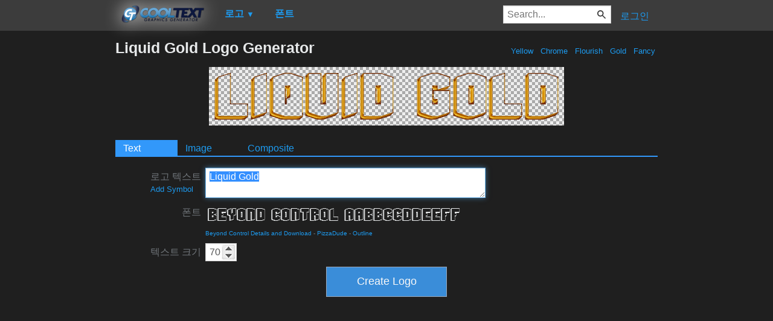

--- FILE ---
content_type: text/html; charset=utf-8
request_url: https://www.google.com/recaptcha/api2/aframe
body_size: 268
content:
<!DOCTYPE HTML><html><head><meta http-equiv="content-type" content="text/html; charset=UTF-8"></head><body><script nonce="4YY-6V9UEDoMT5mQCcgKDg">/** Anti-fraud and anti-abuse applications only. See google.com/recaptcha */ try{var clients={'sodar':'https://pagead2.googlesyndication.com/pagead/sodar?'};window.addEventListener("message",function(a){try{if(a.source===window.parent){var b=JSON.parse(a.data);var c=clients[b['id']];if(c){var d=document.createElement('img');d.src=c+b['params']+'&rc='+(localStorage.getItem("rc::a")?sessionStorage.getItem("rc::b"):"");window.document.body.appendChild(d);sessionStorage.setItem("rc::e",parseInt(sessionStorage.getItem("rc::e")||0)+1);localStorage.setItem("rc::h",'1768537086460');}}}catch(b){}});window.parent.postMessage("_grecaptcha_ready", "*");}catch(b){}</script></body></html>